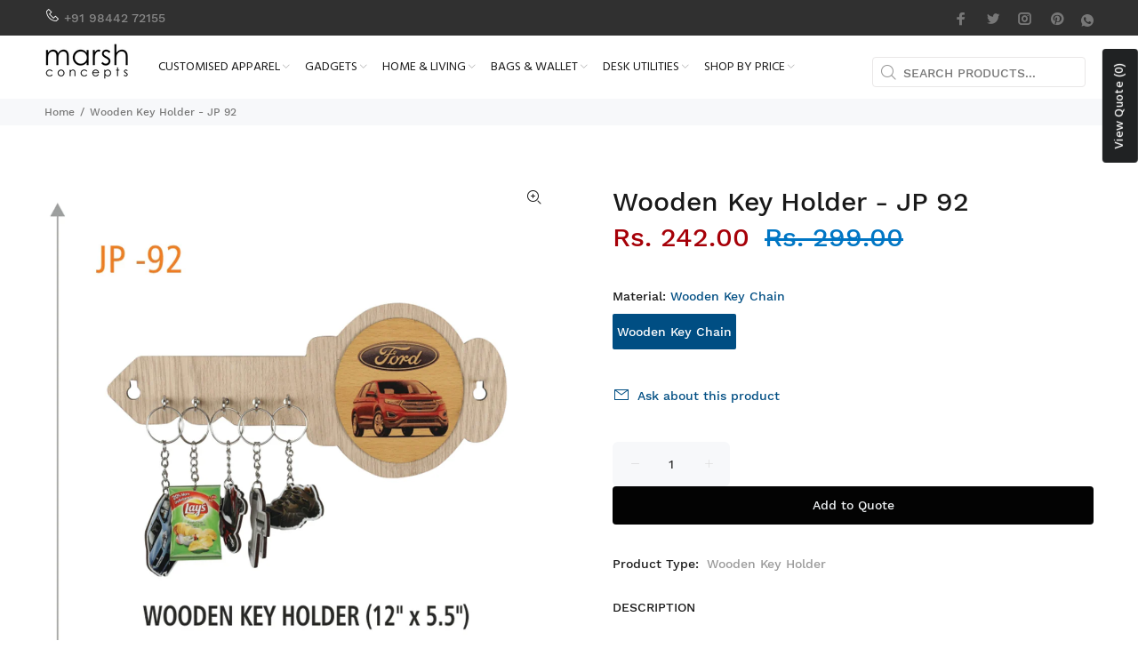

--- FILE ---
content_type: text/javascript; charset=utf-8
request_url: https://marshclothing.com/products/wooden-key-holder-jp-92.js
body_size: 192
content:
{"id":7841273839859,"title":"Wooden Key Holder - JP 92","handle":"wooden-key-holder-jp-92","description":"","published_at":"2022-09-21T13:01:17+05:30","created_at":"2022-09-21T13:01:19+05:30","vendor":"Marsh Corporate Concepts","type":"Wooden Key Holder","tags":["corporate gift","Jackson","Key Holder"],"price":24200,"price_min":24200,"price_max":24200,"available":true,"price_varies":false,"compare_at_price":29900,"compare_at_price_min":29900,"compare_at_price_max":29900,"compare_at_price_varies":false,"variants":[{"id":43841312522483,"title":"Wooden Key Chain","option1":"Wooden Key Chain","option2":null,"option3":null,"sku":"","requires_shipping":true,"taxable":false,"featured_image":null,"available":true,"name":"Wooden Key Holder - JP 92 - Wooden Key Chain","public_title":"Wooden Key Chain","options":["Wooden Key Chain"],"price":24200,"weight":0,"compare_at_price":29900,"inventory_management":"shopify","barcode":"","requires_selling_plan":false,"selling_plan_allocations":[]}],"images":["\/\/cdn.shopify.com\/s\/files\/1\/0659\/6286\/8979\/products\/JP92.jpg?v=1663745479"],"featured_image":"\/\/cdn.shopify.com\/s\/files\/1\/0659\/6286\/8979\/products\/JP92.jpg?v=1663745479","options":[{"name":"Material","position":1,"values":["Wooden Key Chain"]}],"url":"\/products\/wooden-key-holder-jp-92","media":[{"alt":null,"id":30855134544115,"position":1,"preview_image":{"aspect_ratio":1.0,"height":2600,"width":2600,"src":"https:\/\/cdn.shopify.com\/s\/files\/1\/0659\/6286\/8979\/products\/JP92.jpg?v=1663745479"},"aspect_ratio":1.0,"height":2600,"media_type":"image","src":"https:\/\/cdn.shopify.com\/s\/files\/1\/0659\/6286\/8979\/products\/JP92.jpg?v=1663745479","width":2600}],"requires_selling_plan":false,"selling_plan_groups":[]}